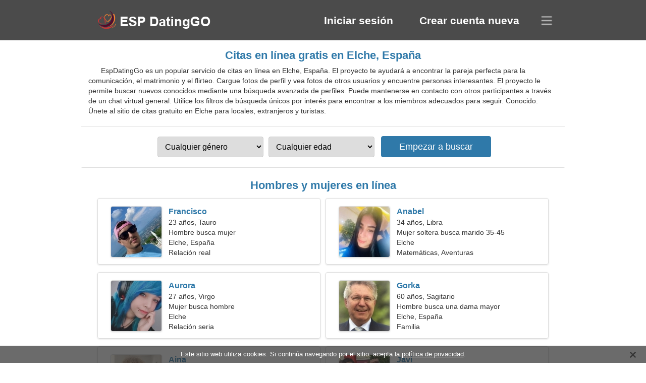

--- FILE ---
content_type: text/html; charset=utf-8
request_url: https://espdatinggo.com/dating-elche-spain/
body_size: 4431
content:
<!DOCTYPE html><html lang="es" dir="ltr"><head><meta http-equiv="content-type" content="text/html;charset=UTF-8"><meta http-equiv="X-UA-Compatible" content="IE=edge"><meta name="viewport" content="width=device-width,initial-scale=1.0"><meta name="robots" content="index,follow"><title>Elche, España - Sitio de citas gratis</title><meta name="description" content="Servicio de citas en línea gratis en Elche, España. El proyecto te ayudará a encontrar la pareja perfecta para la comunicación, el matrimonio y el flirteo."><link rel="canonical" href="https://espdatinggo.com/dating-elche-spain/"><link rel="alternate" hreflang="en" href="https://en.espdatinggo.com/dating-elche-spain/"><link rel="alternate" hreflang="de" href="https://de.espdatinggo.com/dating-elche-spain/"><link rel="alternate" hreflang="fr" href="https://fr.espdatinggo.com/dating-elche-spain/"><link rel="alternate" hreflang="zh-Hant" href="https://cn.espdatinggo.com/dating-elche-spain/"><link rel="alternate" hreflang="zh-Hans" href="https://zh.espdatinggo.com/dating-elche-spain/"><link rel="alternate" hreflang="bg" href="https://bg.espdatinggo.com/dating-elche-spain/"><link rel="alternate" hreflang="hu" href="https://hu.espdatinggo.com/dating-elche-spain/"><link rel="alternate" hreflang="vi" href="https://vi.espdatinggo.com/dating-elche-spain/"><link rel="alternate" hreflang="el" href="https://el.espdatinggo.com/dating-elche-spain/"><link rel="alternate" hreflang="id" href="https://id.espdatinggo.com/dating-elche-spain/"><link rel="alternate" hreflang="es" href="https://espdatinggo.com/dating-elche-spain/"><link rel="alternate" hreflang="it" href="https://it.espdatinggo.com/dating-elche-spain/"><link rel="alternate" hreflang="ko" href="https://ko.espdatinggo.com/dating-elche-spain/"><link rel="alternate" hreflang="no" href="https://no.espdatinggo.com/dating-elche-spain/"><link rel="alternate" hreflang="pl" href="https://pl.espdatinggo.com/dating-elche-spain/"><link rel="alternate" hreflang="pt" href="https://pt.espdatinggo.com/dating-elche-spain/"><link rel="alternate" hreflang="th" href="https://th.espdatinggo.com/dating-elche-spain/"><link rel="alternate" hreflang="tr" href="https://tr.espdatinggo.com/dating-elche-spain/"><link rel="alternate" hreflang="hr" href="https://hr.espdatinggo.com/dating-elche-spain/"><link rel="alternate" hreflang="cs" href="https://cs.espdatinggo.com/dating-elche-spain/"><link rel="alternate" hreflang="sv" href="https://sv.espdatinggo.com/dating-elche-spain/"><link rel="alternate" hreflang="ja" href="https://ja.espdatinggo.com/dating-elche-spain/"><link rel="alternate" hreflang="fi" href="https://fi.espdatinggo.com/dating-elche-spain/"><link rel="alternate" hreflang="da" href="https://da.espdatinggo.com/dating-elche-spain/"><link rel="alternate" hreflang="nl" href="https://nl.espdatinggo.com/dating-elche-spain/"><link rel="alternate" hreflang="hi" href="https://hi.espdatinggo.com/dating-elche-spain/"><link rel="alternate" hreflang="et" href="https://et.espdatinggo.com/dating-elche-spain/"><link rel="alternate" hreflang="ru" href="https://ru.espdatinggo.com/dating-elche-spain/"><link rel="alternate" hreflang="ro" href="https://ro.espdatinggo.com/dating-elche-spain/"><link rel="alternate" hreflang="sl" href="https://sl.espdatinggo.com/dating-elche-spain/"><link rel="alternate" hreflang="sk" href="https://sk.espdatinggo.com/dating-elche-spain/"><link rel="alternate" hreflang="lv" href="https://lv.espdatinggo.com/dating-elche-spain/"><link rel="alternate" hreflang="lt" href="https://lt.espdatinggo.com/dating-elche-spain/"><link rel="alternate" hreflang="sr" href="https://sr.espdatinggo.com/dating-elche-spain/"><link rel="alternate" hreflang="uk" href="https://uk.espdatinggo.com/dating-elche-spain/"><link rel="alternate" hreflang="ar" href="https://ar.espdatinggo.com/dating-elche-spain/"><link rel="alternate" hreflang="fa" href="https://fa.espdatinggo.com/dating-elche-spain/"><link rel="alternate" hreflang="he" href="https://he.espdatinggo.com/dating-elche-spain/"><link rel="stylesheet" href="https://espdatinggo.com/css/style.css"><link rel="icon" href="https://espdatinggo.com/favicon.ico" type="image/x-icon"><link rel="shortcut icon" href="https://espdatinggo.com/favicon.ico" type="image/x-icon"><meta name="google-site-verification" content="CIYMkmgq66TlLrKFihDaxOz8srg9Lnjr8CS1hIhl5bY"><meta name="msvalidate.01" content="4A5E83DD3B4F7A21FDB6DC820620E724"><meta name="yandex-verification" content="3887b99881c1f91a"></head><body><div class="header"><div class="block"><div class="logo"><img data-rel="Lw," src="https://espdatinggo.com/images/espdatinggo.png" alt="EspDatingGo - Sitio de citas gratis en España" width="250" height="40"></div><div class="nav"><ul><li><a href="#sign-in" data-go="L2xvZ2luLw,">Iniciar sesión</a></li><li><a href="#registration" data-go="L3JlZ2lzdGVyLw,">Crear cuenta nueva</a></li></ul></div><div class="select-lang"></div></div></div><div class="content"><div class="pre"><h1>Citas en línea gratis en Elche, España</h1><p>EspDatingGo es un popular servicio de citas en línea en Elche, España. El proyecto te ayudará a encontrar la pareja perfecta para la comunicación, el matrimonio y el flirteo. Cargue fotos de perfil y vea fotos de otros usuarios y encuentre personas interesantes. El proyecto le permite buscar nuevos conocidos mediante una búsqueda avanzada de perfiles. Puede mantenerse en contacto con otros participantes a través de un chat virtual general. Utilice los filtros de búsqueda únicos por interés para encontrar a los miembros adecuados para seguir. Conocido. Únete al sitio de citas gratuito en Elche para locales, extranjeros y turistas.</p><div class="search-people"><form id="start-search"><div class="item"><select name="gender"><option value="0">Cualquier género</option> <option value="1">Hombre</option> <option value="2">Mujer</option></select></div><div class="item"><select name="age"><option value="0">Cualquier edad</option> <option value="1">21-25</option> <option value="2">25-30</option> <option value="3">30-40</option> <option value="4">40-50</option> <option value="5">50-60</option> <option value="6">60-70</option> <option value="7">70+</option></select></div><input type="submit" value="Empezar a buscar" class="button"></form></div></div><div class="hh2">Hombres y mujeres en línea</div><div class="users"><div class="block" data-profile="profile/43788957"><p><span class="photo photoc35e75c9190b2fc2ddcbbbc4a2c725df" data-photo="light-of-my-life-c35e75c9190b2fc2ddcbbbc4a2c725df.jpg"></span> <span class="login">Francisco</span> <span class="info">23 años, Tauro</span> <span class="search">Hombre busca mujer</span> <span class="param">Elche, España</span> <span class="interests">Relación real</span></p></div><div class="block" data-profile="profile/83932286"><p><span class="photo photo208d8430e9ad34097eb4bf07cb2f5798" data-photo="kensley34-208d8430e9ad34097eb4bf07cb2f5798.jpg"></span> <span class="login">Anabel</span> <span class="info">34 años, Libra</span> <span class="search">Mujer soltera busca marido 35-45</span> <span class="param">Elche</span> <span class="interests">Matemáticas, Aventuras</span></p></div><div class="block" data-profile="profile/68411637"><p><span class="photo photo299170c510bb4b07d40925b94b2eba70" data-photo="alex6-299170c510bb4b07d40925b94b2eba70.jpg"></span> <span class="login">Aurora</span> <span class="info">27 años, Virgo</span> <span class="search">Mujer busca hombre</span> <span class="param">Elche</span> <span class="interests">Relación seria</span></p></div><div class="block" data-profile="profile/36557688"><p><span class="photo photo3aead256f4ae0b8bcc1f1ae495c0a40f" data-photo="sprinkles60-3aead256f4ae0b8bcc1f1ae495c0a40f.jpg"></span> <span class="login">Gorka</span> <span class="info">60 años, Sagitario</span> <span class="search">Hombre busca una dama mayor</span> <span class="param">Elche, España</span> <span class="interests">Familia</span></p></div><div class="block" data-profile="profile/67614263"><p><span class="photo photoc8b48be2ced07b2b54d889939a30142d" data-photo="aiza05-c8b48be2ced07b2b54d889939a30142d.jpg"></span> <span class="login">Aina</span> <span class="info">57 años, Acuario</span> <span class="search">Prefiero la guitarra y el snowboard</span> <span class="param">166 cm (5'6"), 67 kg (147 libras)</span> <span class="interests">Amistad</span></p></div><div class="block" data-profile="profile/66656816"><p><span class="photo photo768e7aa11337713b35f1c2701914902c" data-photo="prize1-768e7aa11337713b35f1c2701914902c.jpg"></span> <span class="login">Javi</span> <span class="info">31 años, Cáncer</span> <span class="search">Hombre soltero busca esposa 26-28</span> <span class="param">Elche</span> <span class="interests">Ballet, Pilates</span></p></div><div class="block" data-profile="profile/32747729"><p><span class="photo photo946b65a8f10a50f6c012822b5aa31afd" data-photo="jules-946b65a8f10a50f6c012822b5aa31afd.jpg"></span> <span class="login">Mari</span> <span class="info">40 años, Sagitario</span> <span class="search">Necesito un amigo cariñoso para mis viajes</span> <span class="param">Elche, España</span> <span class="interests">Boda</span></p></div><div class="block" data-profile="profile/13867259"><p><span class="photo photo6a92797141577b88f0f35d5575dd6295" data-photo="damaris7-6a92797141577b88f0f35d5575dd6295.jpg"></span> <span class="login">Ariadna</span> <span class="info">32 años, Tauro</span> <span class="search">Mujer busca pareja 38-43</span> <span class="param">174 cm (5'9"), 54 kg (119 libras)</span> <span class="interests">Juegos de vídeo, Sociología</span></p></div><div class="block" data-profile="profile/92559716"><p><span class="photo photo70af419d7fb1cab26ecbcf2f2ba008a5" data-photo="better-half-70af419d7fb1cab26ecbcf2f2ba008a5.jpg"></span> <span class="login">Roberto</span> <span class="info">35 años, Escorpio</span> <span class="search">El hombre quiere conocer a una mujer 26-31</span> <span class="param">179 cm (5'11"), 89 kg (196 libras)</span> <span class="interests">Programación, Cabalgatas</span></p></div><div class="block" data-profile="profile/84127492"><p><span class="photo photo2f5276633d997a4abb7158ea4d83d090" data-photo="anali-2f5276633d997a4abb7158ea4d83d090.jpg"></span> <span class="login">Julia</span> <span class="info">24 años, Aries</span> <span class="search">Chica busca novio 30-36</span> <span class="param">Elche</span> <span class="interests">Amor verdadero</span></p></div><div class="block" data-profile="profile/46431668"><p><span class="photo photo377402a05332b207f8bfe86a4883e5e3" data-photo="anamalak1-377402a05332b207f8bfe86a4883e5e3.jpg"></span> <span class="login">Almudena</span> <span class="info">21 años, Capricornio</span> <span class="search">Una mujer elegante busca una relación real</span> <span class="param">Elche, España</span> <span class="interests">Matrimonio</span></p></div><div class="block" data-profile="profile/74512365"><p><span class="photo photof227fc4d5896bb582d6e4b1871f892a0" data-photo="lucky-f227fc4d5896bb582d6e4b1871f892a0.jpg"></span> <span class="login">Ibai</span> <span class="info">46 años, Géminis</span> <span class="search">Soy cardiólogo en busca de una mujer agradable</span> <span class="param">Elche, España</span> <span class="interests">Relación a corto plazo</span></p></div></div><div class="hh3">Cómo funciona EspDatingGo</div><div class="start-search"><div class="block"><div class="img1"></div><p class="action">Únete al sitio</p><p class="desc">Registrate gratis</p></div><div class="block"><div class="img2"></div><p class="action">Crea un nuevo perfil</p><p class="desc">Describete</p></div><div class="block"><div class="img3"></div><p class="action">Empezar a buscar</p><p class="desc">Encuentra miembros</p></div><div class="block"><div class="img4"></div><p class="action">Comenzar chat</p><p class="desc">En español</p></div><a class="join" href="#join" data-val="L2pvaW4vZGF0aW5nLWVsY2hlLXNwYWluLw,">Iniciar registro</a></div><div class="hh3">Otros lugares, ciudades</div><ul class="other-location"><li><a href="https://espdatinggo.com/dating-huelva-spain/">Huelva</a></li><li><a href="https://espdatinggo.com/dating-chamartin-spain/">Chamartín</a></li><li><a href="https://espdatinggo.com/dating-lleida-spain/">Lleida</a></li><li><a href="https://espdatinggo.com/dating-marbella-spain/">Marbella</a></li><li><a href="https://espdatinggo.com/dating-torrejon-de-ardoz-spain/">Torrejón de Ardoz</a></li><li><a href="https://espdatinggo.com/dating-algeciras-spain/">Algeciras</a></li><li><a href="https://espdatinggo.com/dating-reus-spain/">Reus</a></li><li><a href="https://espdatinggo.com/dating-ourense-spain/">Ourense</a></li><li><a href="https://espdatinggo.com/dating-moratalaz-spain/">Moratalaz</a></li><li><a href="https://espdatinggo.com/dating-getxo-spain/">Getxo</a></li><li><a href="https://espdatinggo.com/dating-estepona-spain/">Estepona</a></li><li><a href="https://espdatinggo.com/dating-benalmadena-spain/">Benalmádena</a></li><li><a href="https://espdatinggo.com/dating-colmenar-viejo-spain/">Colmenar Viejo</a></li><li><a href="https://espdatinggo.com/dating-l-antiga-esquerra-de-l-eixample-spain/">L'Antiga Esquerra de l'Eixample</a></li><li><a href="https://espdatinggo.com/dating-miranda-de-ebro-spain/">Miranda de Ebro</a></li><li><a href="https://espdatinggo.com/dating-rincon-de-la-victoria-spain/">Rincón de la Victoria</a></li><li><a href="https://espdatinggo.com/dating-ubeda-spain/">Úbeda</a></li><li><a href="https://espdatinggo.com/dating-arcos-de-la-frontera-spain/">Arcos de la Frontera</a></li><li><a href="https://espdatinggo.com/dating-valdepenas-spain/">Valdepeñas</a></li><li><a href="https://espdatinggo.com/dating-atamaria-spain/">Atamaría</a></li><li><a href="https://espdatinggo.com/dating-puerto-del-carmen-spain/">Puerto del Carmen</a></li><li><a href="https://espdatinggo.com/dating-catarroja-spain/">Catarroja</a></li><li><a href="https://espdatinggo.com/dating-sant-marti-de-provencals-spain/">Sant Martí de Provençals</a></li><li><a href="https://espdatinggo.com/dating-erandio-spain/">Erandio</a></li><li><a href="https://espdatinggo.com/dating-castellar-del-valles-spain/">Castellar del Vallès</a></li><li><a href="https://espdatinggo.com/dating-mogan-spain/">Mogán</a></li><li><a href="https://espdatinggo.com/dating-algete-spain/">Algete</a></li><li><a href="https://espdatinggo.com/dating-pollenca-spain/">Pollensa</a></li><li><a href="https://espdatinggo.com/dating-pasaia-spain/">Pasajes</a></li><li><a href="https://espdatinggo.com/dating-puerto-lumbreras-spain/">Puerto Lumbreras</a></li><li><a href="https://espdatinggo.com/dating-ogijares-spain/">Ogíjares</a></li><li><a href="https://espdatinggo.com/dating-deltebre-spain/">Deltebre</a></li><li><a href="https://espdatinggo.com/dating-santa-comba-spain/">Santa Comba</a></li><li><a href="https://espdatinggo.com/dating-sabinanigo-spain/">Sabiñánigo</a></li><li><a href="https://espdatinggo.com/dating-reinosa-spain/">Reinosa</a></li><li><a href="https://espdatinggo.com/">España</a></li></ul></div><div class="language"><div class="language-change"><div class="language-close"></div><div data-val="Cambiar idioma" class="id9445"></div><div class="select-language"><div data-u="YXIuZXNwZGF0aW5nZ28uY29t" data-l="العربية"></div><div data-u="YmcuZXNwZGF0aW5nZ28uY29t" data-l="Български"></div><div data-u="Y24uZXNwZGF0aW5nZ28uY29t" data-l="文言"></div><div data-u="Y3MuZXNwZGF0aW5nZ28uY29t" data-l="Čeština"></div><div data-u="ZGEuZXNwZGF0aW5nZ28uY29t" data-l="Dansk"></div><div data-u="ZGUuZXNwZGF0aW5nZ28uY29t" data-l="Deutsch"></div><div data-u="ZWwuZXNwZGF0aW5nZ28uY29t" data-l="Ελληνικά"></div><div data-u="ZW4uZXNwZGF0aW5nZ28uY29t" data-l="English"></div><div data-u="ZXNwZGF0aW5nZ28uY29t" data-l="Español"></div><div data-u="ZXQuZXNwZGF0aW5nZ28uY29t" data-l="Eesti"></div><div data-u="ZmEuZXNwZGF0aW5nZ28uY29t" data-l="فارسی"></div><div data-u="ZmkuZXNwZGF0aW5nZ28uY29t" data-l="Suomi"></div><div data-u="ZnIuZXNwZGF0aW5nZ28uY29t" data-l="Français"></div><div data-u="aGUuZXNwZGF0aW5nZ28uY29t" data-l="עברית"></div><div data-u="aGkuZXNwZGF0aW5nZ28uY29t" data-l="हिन्दी"></div><div data-u="aHIuZXNwZGF0aW5nZ28uY29t" data-l="Hrvatski"></div><div data-u="aHUuZXNwZGF0aW5nZ28uY29t" data-l="Magyar"></div><div data-u="aWQuZXNwZGF0aW5nZ28uY29t" data-l="Indonesia"></div><div data-u="aXQuZXNwZGF0aW5nZ28uY29t" data-l="Italiano"></div><div data-u="amEuZXNwZGF0aW5nZ28uY29t" data-l="日本語"></div><div data-u="a28uZXNwZGF0aW5nZ28uY29t" data-l="한국어"></div><div data-u="bHQuZXNwZGF0aW5nZ28uY29t" data-l="Lietuvių"></div><div data-u="bHYuZXNwZGF0aW5nZ28uY29t" data-l="Latviešu"></div><div data-u="bmwuZXNwZGF0aW5nZ28uY29t" data-l="Nederlands"></div><div data-u="bm8uZXNwZGF0aW5nZ28uY29t" data-l="Norsk"></div><div data-u="cGwuZXNwZGF0aW5nZ28uY29t" data-l="Polski"></div><div data-u="cHQuZXNwZGF0aW5nZ28uY29t" data-l="Português"></div><div data-u="cm8uZXNwZGF0aW5nZ28uY29t" data-l="Română"></div><div data-u="cnUuZXNwZGF0aW5nZ28uY29t" data-l="Русский"></div><div data-u="c2suZXNwZGF0aW5nZ28uY29t" data-l="Slovenčina"></div><div data-u="c2wuZXNwZGF0aW5nZ28uY29t" data-l="Slovenščina"></div><div data-u="c3IuZXNwZGF0aW5nZ28uY29t" data-l="Српски"></div><div data-u="c3YuZXNwZGF0aW5nZ28uY29t" data-l="Svenska"></div><div data-u="dGguZXNwZGF0aW5nZ28uY29t" data-l="ไทย"></div><div data-u="dHIuZXNwZGF0aW5nZ28uY29t" data-l="Türkçe"></div><div data-u="dWsuZXNwZGF0aW5nZ28uY29t" data-l="Українська"></div><div data-u="dmkuZXNwZGF0aW5nZ28uY29t" data-l="Tiếng Việt"></div><div data-u="emguZXNwZGF0aW5nZ28uY29t" data-l="中文"></div></div></div></div><div class="footer">&copy; 2026, EspDatingGo | <a href="#privacy-policy" data-f="L3ByaXZhY3ktcG9saWN5Lw,">Política de privacidad</a> | <a href="#terms-of-use" data-f="L3Rlcm1zLW9mLXVzZS8,">Términos de Uso</a> | <a href="#contact-us" data-f="L2NvbnRhY3QtdXMv">Contáctenos</a></div><div class="used-cookies" data-cookies="RXN0ZSBzaXRpbyB3ZWIgdXRpbGl6YSBjb29raWVzLiBTaSBjb250aW7DumEgbmF2ZWdhbmRvIHBvciBlbCBzaXRpbywgYWNlcHRhIGxhIDxzcGFuIGRhdGEtb3A9Ii9wcml2YWN5LXBvbGljeS8iPnBvbMOtdGljYSBkZSBwcml2YWNpZGFkPC9zcGFuPi4,"></div><script src="https://ajax.googleapis.com/ajax/libs/jquery/3.6.4/jquery.min.js"></script><script src="https://espdatinggo.com/js/base.js"></script><script src="https://espdatinggo.com/js/data.js"></script><script src="https://espdatinggo.com/assets/js/d/data.js"></script><script defer src="https://static.cloudflareinsights.com/beacon.min.js/vcd15cbe7772f49c399c6a5babf22c1241717689176015" integrity="sha512-ZpsOmlRQV6y907TI0dKBHq9Md29nnaEIPlkf84rnaERnq6zvWvPUqr2ft8M1aS28oN72PdrCzSjY4U6VaAw1EQ==" data-cf-beacon='{"version":"2024.11.0","token":"70cb638fa4c34564aa26824a27e45d74","r":1,"server_timing":{"name":{"cfCacheStatus":true,"cfEdge":true,"cfExtPri":true,"cfL4":true,"cfOrigin":true,"cfSpeedBrain":true},"location_startswith":null}}' crossorigin="anonymous"></script>
</body></html>